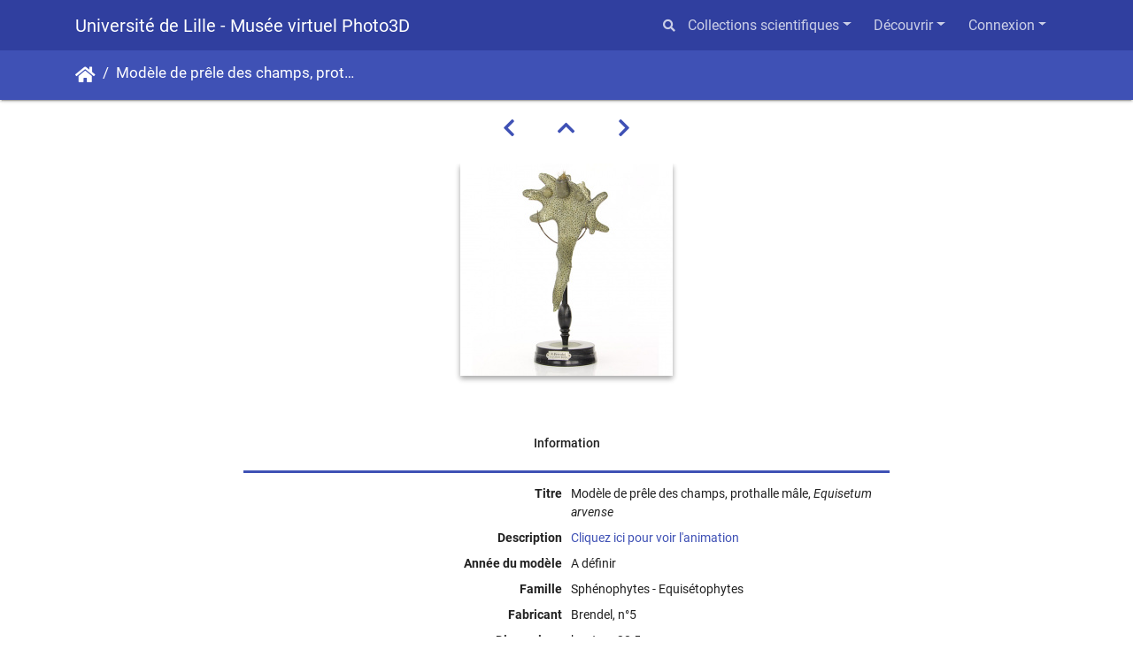

--- FILE ---
content_type: text/html; charset=utf-8
request_url: https://photo3d.univ-lille.fr/360/picture.php?/809
body_size: 4553
content:
<!DOCTYPE html>
<html lang="fr" dir="ltr">
<head>
    <meta http-equiv="Content-Type" content="text/html; charset=utf-8">
    <meta name="generator" content="Piwigo (aka PWG), see piwigo.org">
    <meta name="viewport" content="width=device-width, initial-scale=1.0, maximum-scale=1.0, viewport-fit=cover">
    <meta name="mobile-web-app-capable" content="yes">
    <meta name="apple-mobile-web-app-capable" content="yes">
    <meta name="apple-mobile-web-app-status-bar-style" content="black-translucent">
    <meta http-equiv="X-UA-Compatible" content="IE=edge">
    <meta name="author" content="Université de Lille">
    <meta name="keywords" content="Brendel (Modèles), Prêle, prêle des champs">
    <meta name="description" content="Cliquez ici pour voir l'animation
 - vignetteBV00268.jpg">

    <title>Modèle de prêle des champs, prothalle mâle, Equisetum arvense | Université de Lille - Musée virtuel Photo3D</title>
    <link rel="shortcut icon" type="image/x-icon" href="themes/default/icon/favicon.ico">
    <link rel="icon" sizes="192x192" href="themes/bootstrap_darkroom/img/logo.png">
    <link rel="apple-touch-icon" sizes="192x192" href="themes/bootstrap_darkroom/img/logo.png">
    <link rel="start" title="Accueil" href="/360/" >
    <link rel="search" title="Recherche" href="search.php">
    <link rel="first" title="Première" href="picture.php?/1514/categories">
    <link rel="prev" title="Précédente" href="picture.php?/823/categories">
    <link rel="next" title="Suivante" href="picture.php?/588/categories">
    <link rel="last" title="Dernière" href="picture.php?/1289/categories">
    <link rel="up" title="Miniatures" href="index.php?/categories/flat/start-780">
    <link rel="canonical" href="picture.php?/809">

     <link rel="stylesheet" type="text/css" href="_data/combined/muxhez.css">
<script type="text/javascript" src="_data/combined/1ww20qw.js"></script>
<link rel="prerender" href="picture.php?/588/categories">
</head>

<body id="thePicturePage" class="section-categories image-809 "  data-infos='{"section":"categories","image_id":"809"}'>

<div id="wrapper">
        <nav class="navbar navbar-expand-lg navbar-main bg-dark navbar-dark">
            <div class="container">
                <a class="navbar-brand mr-auto" href="/360/">Université de Lille - Musée virtuel Photo3D</a>
                <button type="button" class="navbar-toggler" data-toggle="collapse" data-target="#navbar-menubar" aria-controls="navbar-menubar" aria-expanded="false" aria-label="Toggle navigation">
                    <span class="fas fa-bars"></span>
                </button>
                <div class="collapse navbar-collapse" id="navbar-menubar">
                  <form class="form-inline navbar-form ml-auto" role="search" action="qsearch.php" method="get" id="quicksearch" onsubmit="return this.q.value!='' && this.q.value!=qsearch_prompt;">
                    <i class="fas fa-search" title="Recherche" aria-hidden="true"></i>
                    <div class="form-group">
                        <input type="text" name="q" id="qsearchInput" class="form-control" placeholder="Recherche" />
                    </div>
                  </form>
<!-- Start of menubar.tpl -->
<ul class="navbar-nav">
<li id="categoriesDropdownMenu" class="nav-item dropdown">
    <a href="#" class="nav-link dropdown-toggle" data-toggle="dropdown">Collections scientifiques</a>
    <div class="dropdown-menu dropdown-menu-right" role="menu">
        <a class="dropdown-item" data-level="0" href="index.php?/category/262">
            Sciences, Techniques et Technologies
            <span class="badge badge-secondary ml-2" title="194 photos dans 20 sous-albums">194</span>
        </a>
        <a class="dropdown-item" data-level="0" href="index.php?/category/260">
            Sciences du Vivant et Environnement
            <span class="badge badge-secondary ml-2" title="1240 photos dans 186 sous-albums">1240</span>
        </a>
        <a class="dropdown-item" data-level="0" href="index.php?/category/265">
            Sciences Humaines et Sociales
            <span class="badge badge-secondary ml-2" title="14 photos dans 4 sous-albums">14</span>
        </a>
        <a class="dropdown-item" data-level="0" href="index.php?/category/313">
            Planches pédagogiques, affiches, portraits, maquettes
            <span class="badge badge-secondary ml-2" title="187 photos dans 10 sous-albums">187</span>
        </a>
        <a class="dropdown-item" data-level="0" href="index.php?/category/336">
            Travaux éducatifs
            <span class="badge badge-secondary ml-2" title="49 photos dans 9 sous-albums">49</span>
        </a>
        <a class="dropdown-item" data-level="0" href="index.php?/category/395">
            Louis Pasteur
            <span class="badge badge-secondary ml-2" title="6 photos dans cet album">6</span>
        </a>
        <div class="dropdown-divider"></div>
        <div class="dropdown-header">1382 photos</div>
    </div>
</li>
    <li class="nav-item dropdown">                                                                                                                                                   
        <a href="#" class="nav-link dropdown-toggle" data-toggle="dropdown">Découvrir</a>
        <div class="dropdown-menu dropdown-menu-right" role="menu">
      <a class="dropdown-item" href="tags.php" title="Voir les tags disponibles">Mots-clés
          <span class="badge badge-secondary ml-2">812</span>      </a>
      <a class="dropdown-item" href="search.php" title="recherche" rel="search">Recherche
                </a>
      <a class="dropdown-item" href="about.php" title="À propos de Piwigo">À propos
                </a>
      <a class="dropdown-item" href="notification.php" title="flux RSS" rel="nofollow">Notifications RSS
                </a>
            <div class="dropdown-divider"></div>
		<a class="dropdown-item" href="index.php?/most_visited" title="afficher les photos les plus vues">Plus vues</a>
		<a class="dropdown-item" href="random.php" title="afficher un ensemble de photos prises au hasard" rel="nofollow">Photos au hasard</a>
		<a class="dropdown-item" href="index.php?/recent_pics" title="afficher les photos les plus récentes">Photos récentes</a>
		<a class="dropdown-item" href="index.php?/recent_cats" title="afficher les albums récemment mis à jour ou créés">Albums récents</a>
		<a class="dropdown-item" href="index.php?/created-monthly-calendar" title="affichage année par année, mois par mois, jour par jour" rel="nofollow">Calendrier</a>
        </div>
    </li>

<li class="nav-item dropdown" id="identificationDropdown">
    <a href="#" class="nav-link dropdown-toggle" data-toggle="dropdown">Connexion</a>
    <div class="dropdown-menu dropdown-menu-right" role="menu">
<div class="dropdown-header"><form class="navbar-form" method="post" action="identification.php" id="quickconnect"><div class="form-group"><input class="form-control mb-2" type="text" name="username" id="username" value="" placeholder="Nom d'utilisateur"><input class="form-control" type="password" name="password" id="password" placeholder="Mot de passe"></div><div class="form-check checkbox"><label class="form-check-label"><input class="form-check-input" type="checkbox" name="remember_me" id="remember_me" value="1"> Connexion auto</label></div><input type="hidden" name="redirect" value="%2F360%2Fpicture.php%3F%2F809"><button type="submit" class="btn btn-primary btn-raised" name="login">Connexion</button></form></div>    </div>
</li>
</ul>
<!-- End of menubar.tpl -->

                </div>
            </div>
        </nav>





<!-- End of header.tpl -->
<!-- Start of picture.tpl -->


<nav class="navbar navbar-contextual navbar-expand-lg navbar-dark bg-primary sticky-top mb-2">
    <div class="container">
        <div class="navbar-brand">
            <div class="nav-breadcrumb d-inline-flex"><a class="nav-breadcrumb-item" href="/360/">Accueil</a><span class="nav-breadcrumb-item active">Modèle de prêle des champs, prothalle mâle, <i>Equisetum arvense</i></span></div>
        </div>
        <button type="button" class="navbar-toggler" data-toggle="collapse" data-target="#secondary-navbar" aria-controls="secondary-navbar" aria-expanded="false" aria-label="Toggle navigation">
            <span class="fas fa-bars"></span>
        </button>
        <div class="navbar-collapse collapse justify-content-end" id="secondary-navbar">
            <ul class="navbar-nav">
            </ul>
        </div>
    </div>
</nav>


<div id="main-picture-container" class="container">


  <div class="row justify-content-center">
    <div id="navigationButtons" class="col-12 py-2">
<a href="picture.php?/823/categories" title="Précédente : Modèle de prêle des champs, <i>Equisetum arvense</i>" id="navPrevPicture"><i class="fas fa-chevron-left" aria-hidden="true"></i></a><a href="index.php?/categories/flat/start-780" title="Miniatures"><i class="fas fa-chevron-up"></i></a><a href="picture.php?/588/categories" title="Suivante : Modèle de prêle des prés, <i>Equisetum arvense</i>" id="navNextPicture"><i class="fas fa-chevron-right" aria-hidden="true"></i></a>    </div>
  </div>

  <div id="theImage" class="row d-block justify-content-center mb-3">
    <img class="path-ext-jpg file-ext-jpg" src="_data/i/upload/2020/09/25/20200925090800-c269f113-2s.jpg" width="240" height="240" alt="vignetteBV00268.jpg" id="theMainImage" usemap="#map2small" title="Cliquez ici pour voir l'animation
">

<map name="map2small"><area shape=rect coords="0,0,60,240" href="picture.php?/823/categories" title="Précédente : Modèle de prêle des champs, <i>Equisetum arvense</i>" alt="Modèle de prêle des champs, <i>Equisetum arvense</i>"><area shape=rect coords="60,0,179,60" href="index.php?/categories/flat/start-780" title="Miniatures" alt="Miniatures"><area shape=rect coords="180,0,240,240" href="picture.php?/588/categories" title="Suivante : Modèle de prêle des prés, <i>Equisetum arvense</i>" alt="Modèle de prêle des prés, <i>Equisetum arvense</i>"></map>
  </div>


  <div id="theImageComment" class="row justify-content-center mb-3">
    <div class="text-center col-lg-10 col-md-12 mx-auto">
      <section id="important-info">
        <h5 class="imageComment"><a href="https://photo3d.univ-lille.fr/BV/BV00268/HTML5Viewer.html" onclick="window.open(this.href, 'sharegplus', 'height=600,width=900'); return false;" target="_blank">Cliquez ici pour voir l'animation</a><br />
</h5>
      </section>
    </div>
  </div>

    </div>

<div id="carousel-container" class="container">
</div>

<div id="info-container" class="container">
  <div id="theImageInfos" class="row justify-content-center">
     <div id="infopanel" class="col-lg-8 col-md-10 col-12 mx-auto">
      <!-- Nav tabs -->
      <ul class="nav nav-tabs nav-justified flex-column flex-sm-row" role="tablist">
        <li class="nav-item"><a class="flex-sm-fill text-sm-center nav-link active" href="#tab_info" aria-controls="tab_info" role="tab" data-toggle="tab">Information</a></li>
      </ul>

      <!-- Tab panes -->
      <div class="tab-content d-flex justify-content-center">
        <div role="tabpanel" class="tab-pane active" id="tab_info">
          <div id="info-content" class="info">
            <div class="table-responsive">
              <table class="table table-sm">
                <colgroup>
                  <col class="w-50">
                  <col class="w-50">
                </colgroup>
                <tbody>
 <!--mpp -->
     	<div id="add_info" class="imageInfo">
		<tr>
			<th scope="row label">Titre</th>
			<td class="value">Modèle de prêle des champs, prothalle mâle, <i>Equisetum arvense</i></td>
		</tr>
	</div>
            	<div id="Description" class="imageInfo">
        <tr>
			<th scope="row">Description</th>
            <td>
                <a href="https://photo3d.univ-lille.fr/BV/BV00268/HTML5Viewer.html" onclick="window.open(this.href, 'sharegplus', 'height=600,width=900'); return false;" target="_blank">Cliquez ici pour voir l'animation</a><br />

            </td>
        </tr>
	</div>
        	        	<div id="add_info" class="imageInfo">
		<tr>
			<th scope="row label">Année du modèle</th>
			<td class="value">A définir</td>
		</tr>
	</div>
        	<div id="add_info" class="imageInfo">
		<tr>
			<th scope="row label">Famille</th>
			<td class="value">Sphénophytes - Equisétophytes</td>
		</tr>
	</div>
                    	<div id="add_info" class="imageInfo">
		<tr>
			<th scope="row label">Fabricant</th>
			<td class="value">Brendel, n°5</td>
		</tr>
	</div>
                            	<div id="add_info" class="imageInfo">
		<tr>
			<th scope="row label">Dimensions</th>
			<td class="value">hauteur 38,5 cm</td>
		</tr>
	</div>
            	<div id="add_info" class="imageInfo">
		<tr>
			<th scope="row label">Localisation</th>
			<td class="value">Université de Lille, Faculté de Pharmacie</td>
		</tr>
	</div>
        	<div id="Categories" class="imageInfo">
        <tr>
            <th scope="row">Collections scientifiques</th>
            <td>
									<a href="index.php?/category/260">Sciences du Vivant et Environnement</a> / <a href="index.php?/category/256">Biologie</a> / <a href="index.php?/category/4">Biologie végétale</a> / <a href="index.php?/category/16">Embryophytes</a> / <a href="index.php?/category/238">Sphénophytes - Equisétophytes</a>
									<br /><a href="index.php?/category/260">Sciences du Vivant et Environnement</a> / <a href="index.php?/category/256">Biologie</a> / <a href="index.php?/category/4">Biologie végétale</a> / <a href="index.php?/category/12">Modèles Brendel</a>
				            </td>
        </tr>
	</div>
            	<div id="Tags" class="imageInfo">
        <tr>
			<th scope="row">Mots-clés</th>
			<td>
		<a href="index.php?/tags/60-brendel_modeles">Brendel (Modèles)</a>, <a href="index.php?/tags/478-prele">Prêle</a>, <a href="index.php?/tags/826-prele_des_champs">prêle des champs</a>			</td>
        </tr>
	</div>
        	<div id="add_info" class="imageInfo">
		<tr>
			<th scope="row label">Référence Photo3D</th>
			<td class="value">BV00268</td>
		</tr>
	</div>
            	<div id="add_info" class="imageInfo">
		<tr>
			<th scope="row label">Droit d'auteur</th>
			<td class="value">Creative Commons (BY-NC-SA)</td>
		</tr>
	</div>
     <!--and mpp -->
                 </tbody>
              </table>
            </div>
          </div>
        </div>
         <!-- metadata -->

        <!-- comments -->
      </div>
    </div>

    
  </div>

 

</div>
        <!-- Start of footer.tpl -->
        <div class="copyright container">
            <div class="text-center">
                                Propulsé par	<a href="https://fr.piwigo.org" class="Piwigo">Piwigo</a>


            </div>
        </div>
</div>



<script type="text/javascript" src="_data/combined/5yjr5x.js"></script>
<script type="text/javascript">//<![CDATA[

$('#categoriesDropdownMenu').on('show.bs.dropdown', function() {$(this).find('a.dropdown-item').each(function() {var level = $(this).data('level');var padding = parseInt($(this).css('padding-left'));if (level > 0) {$(this).css('padding-left', (padding + 10 * level) + 'px')}});});
var qsearch_icon = $('#navbar-menubar>#quicksearch>.fa-search');
var qsearch_text = $('#navbar-menubar>#quicksearch #qsearchInput');
$(qsearch_icon).click(function () {
  $(qsearch_text).focus();
});
$(document).ready(function() {
  $('#navbar-menubar>#quicksearch').css({'color': $('#navbar-menubar .nav-link').css('color')});
});
document.onkeydown = function(e){e=e||window.event;if (e.altKey) return true;var target=e.target||e.srcElement;if (target && target.type) return true;	var keyCode=e.keyCode||e.which, docElem=document.documentElement, url;switch(keyCode){case 63235: case 39: if ((e.ctrlKey || docElem.scrollLeft==docElem.scrollWidth-docElem.clientWidth) && $('.pswp--visible').length === 0)url="picture.php?/588/categories"; break;case 63234: case 37: if ((e.ctrlKey || docElem.scrollLeft==0) && $('.pswp--visible').length === 0)url="picture.php?/823/categories"; break;case 36: if (e.ctrlKey)url="picture.php?/1514/categories"; break;case 35: if (e.ctrlKey)url="picture.php?/1289/categories"; break;case 38: if (e.ctrlKey)url="index.php?/categories/flat/start-780"; break;}if (url) {window.location=url.replace("&amp;","&"); return false;}return true;}
jQuery(document).ready(function(){
              jQuery(".imageComment").hide();
            });
$('body').bootstrapMaterialDesign();
//]]></script>
</body>
</html>
